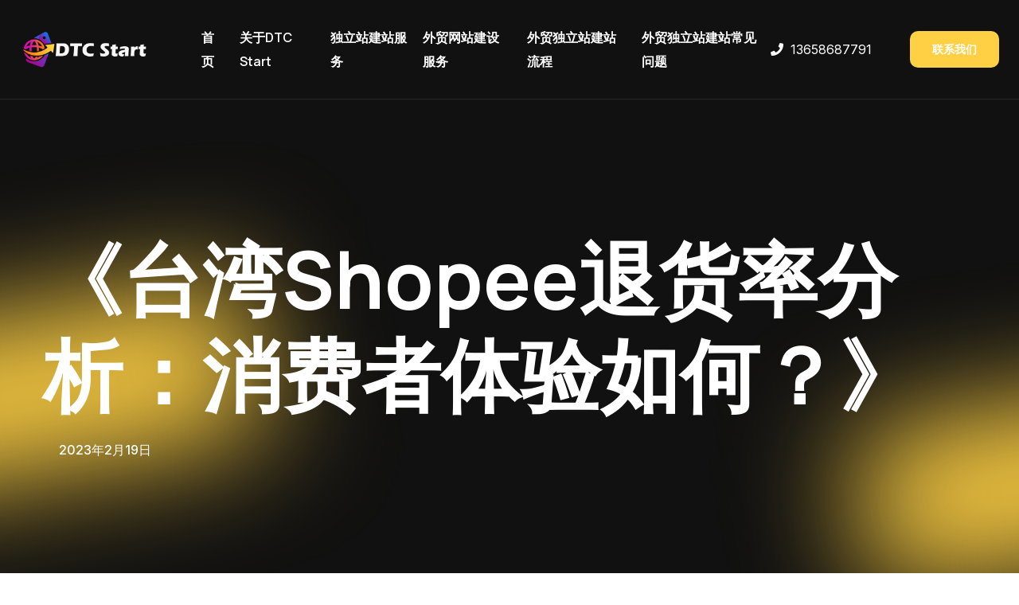

--- FILE ---
content_type: text/html; charset=UTF-8
request_url: https://www.dtc-start.com/12194/
body_size: 14561
content:
<!DOCTYPE html>
<html lang="zh-Hans">

<head>
	<meta charset="UTF-8">
	<meta name="viewport" content="width=device-width, initial-scale=1">
	<link rel="profile" href="https://gmpg.org/xfn/11">

	<meta name='robots' content='index, follow, max-image-preview:large, max-snippet:-1, max-video-preview:-1' />
	<style>img:is([sizes="auto" i], [sizes^="auto," i]) { contain-intrinsic-size: 3000px 1500px }</style>
	
	<!-- This site is optimized with the Yoast SEO plugin v24.1 - https://yoast.com/wordpress/plugins/seo/ -->
	<title>《台湾Shopee退货率分析：消费者体验如何？》 - DTC Start</title>
	<meta name="description" content="客服服务：台湾Shopee的客服服务一直得到消费者的认可，这也是消费者体验良好的重要原因之一。从以上分析可以看出，台湾Shopee的消费者体验一直得到消费者的认" />
	<link rel="canonical" href="https://www.dtc-start.com/12194/" />
	<script type="application/ld+json" class="yoast-schema-graph">{"@context":"https://schema.org","@graph":[{"@type":"Article","@id":"https://www.dtc-start.com/12194/#article","isPartOf":{"@id":"https://www.dtc-start.com/12194/"},"author":{"name":"dtc-start","@id":"https://www.dtc-start.com/#/schema/person/483ace7bbdf1b7bcf21279d843a03325"},"headline":"《台湾Shopee退货率分析：消费者体验如何？》","datePublished":"2023-02-19T03:46:00+00:00","dateModified":"2023-02-19T03:46:03+00:00","mainEntityOfPage":{"@id":"https://www.dtc-start.com/12194/"},"wordCount":16,"publisher":{"@id":"https://www.dtc-start.com/#organization"},"image":{"@id":"https://www.dtc-start.com/12194/#primaryimage"},"thumbnailUrl":"/wp-content/uploads/2023/02/《台湾Shopee退.jpg","articleSection":["shopee虾皮运营教程"],"inLanguage":"zh-Hans"},{"@type":"WebPage","@id":"https://www.dtc-start.com/12194/","url":"https://www.dtc-start.com/12194/","name":"《台湾Shopee退货率分析：消费者体验如何？》 - DTC Start","isPartOf":{"@id":"https://www.dtc-start.com/#website"},"primaryImageOfPage":{"@id":"https://www.dtc-start.com/12194/#primaryimage"},"image":{"@id":"https://www.dtc-start.com/12194/#primaryimage"},"thumbnailUrl":"/wp-content/uploads/2023/02/《台湾Shopee退.jpg","datePublished":"2023-02-19T03:46:00+00:00","dateModified":"2023-02-19T03:46:03+00:00","description":"客服服务：台湾Shopee的客服服务一直得到消费者的认可，这也是消费者体验良好的重要原因之一。从以上分析可以看出，台湾Shopee的消费者体验一直得到消费者的认","breadcrumb":{"@id":"https://www.dtc-start.com/12194/#breadcrumb"},"inLanguage":"zh-Hans","potentialAction":[{"@type":"ReadAction","target":["https://www.dtc-start.com/12194/"]}]},{"@type":"ImageObject","inLanguage":"zh-Hans","@id":"https://www.dtc-start.com/12194/#primaryimage","url":"/wp-content/uploads/2023/02/《台湾Shopee退.jpg","contentUrl":"/wp-content/uploads/2023/02/《台湾Shopee退.jpg","width":960,"height":540},{"@type":"BreadcrumbList","@id":"https://www.dtc-start.com/12194/#breadcrumb","itemListElement":[{"@type":"ListItem","position":1,"name":"首页","item":"https://www.dtc-start.com/"},{"@type":"ListItem","position":2,"name":"《台湾Shopee退货率分析：消费者体验如何？》"}]},{"@type":"WebSite","@id":"https://www.dtc-start.com/#website","url":"https://www.dtc-start.com/","name":"DTC Start","description":"DTC品牌出海数字化营销服务","publisher":{"@id":"https://www.dtc-start.com/#organization"},"inLanguage":"zh-Hans"},{"@type":"Organization","@id":"https://www.dtc-start.com/#organization","name":"DTC Start","url":"https://www.dtc-start.com/","logo":{"@type":"ImageObject","inLanguage":"zh-Hans","@id":"https://www.dtc-start.com/#/schema/logo/image/","url":"https://www.dtc-start.com/wp-content/uploads/2022/12/logo3.png","contentUrl":"https://www.dtc-start.com/wp-content/uploads/2022/12/logo3.png","width":536,"height":160,"caption":"DTC Start"},"image":{"@id":"https://www.dtc-start.com/#/schema/logo/image/"}},{"@type":"Person","@id":"https://www.dtc-start.com/#/schema/person/483ace7bbdf1b7bcf21279d843a03325","name":"dtc-start","sameAs":["http://www.dtc-start.com"]}]}</script>
	<!-- / Yoast SEO plugin. -->


<script>
window._wpemojiSettings = {"baseUrl":"https:\/\/s.w.org\/images\/core\/emoji\/15.0.3\/72x72\/","ext":".png","svgUrl":"https:\/\/s.w.org\/images\/core\/emoji\/15.0.3\/svg\/","svgExt":".svg","source":{"concatemoji":"https:\/\/www.dtc-start.com\/wp-includes\/js\/wp-emoji-release.min.js?ver=6.7.4"}};
/*! This file is auto-generated */
!function(i,n){var o,s,e;function c(e){try{var t={supportTests:e,timestamp:(new Date).valueOf()};sessionStorage.setItem(o,JSON.stringify(t))}catch(e){}}function p(e,t,n){e.clearRect(0,0,e.canvas.width,e.canvas.height),e.fillText(t,0,0);var t=new Uint32Array(e.getImageData(0,0,e.canvas.width,e.canvas.height).data),r=(e.clearRect(0,0,e.canvas.width,e.canvas.height),e.fillText(n,0,0),new Uint32Array(e.getImageData(0,0,e.canvas.width,e.canvas.height).data));return t.every(function(e,t){return e===r[t]})}function u(e,t,n){switch(t){case"flag":return n(e,"\ud83c\udff3\ufe0f\u200d\u26a7\ufe0f","\ud83c\udff3\ufe0f\u200b\u26a7\ufe0f")?!1:!n(e,"\ud83c\uddfa\ud83c\uddf3","\ud83c\uddfa\u200b\ud83c\uddf3")&&!n(e,"\ud83c\udff4\udb40\udc67\udb40\udc62\udb40\udc65\udb40\udc6e\udb40\udc67\udb40\udc7f","\ud83c\udff4\u200b\udb40\udc67\u200b\udb40\udc62\u200b\udb40\udc65\u200b\udb40\udc6e\u200b\udb40\udc67\u200b\udb40\udc7f");case"emoji":return!n(e,"\ud83d\udc26\u200d\u2b1b","\ud83d\udc26\u200b\u2b1b")}return!1}function f(e,t,n){var r="undefined"!=typeof WorkerGlobalScope&&self instanceof WorkerGlobalScope?new OffscreenCanvas(300,150):i.createElement("canvas"),a=r.getContext("2d",{willReadFrequently:!0}),o=(a.textBaseline="top",a.font="600 32px Arial",{});return e.forEach(function(e){o[e]=t(a,e,n)}),o}function t(e){var t=i.createElement("script");t.src=e,t.defer=!0,i.head.appendChild(t)}"undefined"!=typeof Promise&&(o="wpEmojiSettingsSupports",s=["flag","emoji"],n.supports={everything:!0,everythingExceptFlag:!0},e=new Promise(function(e){i.addEventListener("DOMContentLoaded",e,{once:!0})}),new Promise(function(t){var n=function(){try{var e=JSON.parse(sessionStorage.getItem(o));if("object"==typeof e&&"number"==typeof e.timestamp&&(new Date).valueOf()<e.timestamp+604800&&"object"==typeof e.supportTests)return e.supportTests}catch(e){}return null}();if(!n){if("undefined"!=typeof Worker&&"undefined"!=typeof OffscreenCanvas&&"undefined"!=typeof URL&&URL.createObjectURL&&"undefined"!=typeof Blob)try{var e="postMessage("+f.toString()+"("+[JSON.stringify(s),u.toString(),p.toString()].join(",")+"));",r=new Blob([e],{type:"text/javascript"}),a=new Worker(URL.createObjectURL(r),{name:"wpTestEmojiSupports"});return void(a.onmessage=function(e){c(n=e.data),a.terminate(),t(n)})}catch(e){}c(n=f(s,u,p))}t(n)}).then(function(e){for(var t in e)n.supports[t]=e[t],n.supports.everything=n.supports.everything&&n.supports[t],"flag"!==t&&(n.supports.everythingExceptFlag=n.supports.everythingExceptFlag&&n.supports[t]);n.supports.everythingExceptFlag=n.supports.everythingExceptFlag&&!n.supports.flag,n.DOMReady=!1,n.readyCallback=function(){n.DOMReady=!0}}).then(function(){return e}).then(function(){var e;n.supports.everything||(n.readyCallback(),(e=n.source||{}).concatemoji?t(e.concatemoji):e.wpemoji&&e.twemoji&&(t(e.twemoji),t(e.wpemoji)))}))}((window,document),window._wpemojiSettings);
</script>
<style id='wp-emoji-styles-inline-css'>

	img.wp-smiley, img.emoji {
		display: inline !important;
		border: none !important;
		box-shadow: none !important;
		height: 1em !important;
		width: 1em !important;
		margin: 0 0.07em !important;
		vertical-align: -0.1em !important;
		background: none !important;
		padding: 0 !important;
	}
</style>
<link rel='stylesheet' id='wp-block-library-css' href='https://www.dtc-start.com/wp-includes/css/dist/block-library/style.min.css?ver=6.7.4' media='all' />
<style id='wp-block-library-inline-css'>
.wp-block-quote.is-style-blue-quote { color: blue; }
</style>
<style id='wp-block-library-theme-inline-css'>
.wp-block-audio :where(figcaption){color:#555;font-size:13px;text-align:center}.is-dark-theme .wp-block-audio :where(figcaption){color:#ffffffa6}.wp-block-audio{margin:0 0 1em}.wp-block-code{border:1px solid #ccc;border-radius:4px;font-family:Menlo,Consolas,monaco,monospace;padding:.8em 1em}.wp-block-embed :where(figcaption){color:#555;font-size:13px;text-align:center}.is-dark-theme .wp-block-embed :where(figcaption){color:#ffffffa6}.wp-block-embed{margin:0 0 1em}.blocks-gallery-caption{color:#555;font-size:13px;text-align:center}.is-dark-theme .blocks-gallery-caption{color:#ffffffa6}:root :where(.wp-block-image figcaption){color:#555;font-size:13px;text-align:center}.is-dark-theme :root :where(.wp-block-image figcaption){color:#ffffffa6}.wp-block-image{margin:0 0 1em}.wp-block-pullquote{border-bottom:4px solid;border-top:4px solid;color:currentColor;margin-bottom:1.75em}.wp-block-pullquote cite,.wp-block-pullquote footer,.wp-block-pullquote__citation{color:currentColor;font-size:.8125em;font-style:normal;text-transform:uppercase}.wp-block-quote{border-left:.25em solid;margin:0 0 1.75em;padding-left:1em}.wp-block-quote cite,.wp-block-quote footer{color:currentColor;font-size:.8125em;font-style:normal;position:relative}.wp-block-quote:where(.has-text-align-right){border-left:none;border-right:.25em solid;padding-left:0;padding-right:1em}.wp-block-quote:where(.has-text-align-center){border:none;padding-left:0}.wp-block-quote.is-large,.wp-block-quote.is-style-large,.wp-block-quote:where(.is-style-plain){border:none}.wp-block-search .wp-block-search__label{font-weight:700}.wp-block-search__button{border:1px solid #ccc;padding:.375em .625em}:where(.wp-block-group.has-background){padding:1.25em 2.375em}.wp-block-separator.has-css-opacity{opacity:.4}.wp-block-separator{border:none;border-bottom:2px solid;margin-left:auto;margin-right:auto}.wp-block-separator.has-alpha-channel-opacity{opacity:1}.wp-block-separator:not(.is-style-wide):not(.is-style-dots){width:100px}.wp-block-separator.has-background:not(.is-style-dots){border-bottom:none;height:1px}.wp-block-separator.has-background:not(.is-style-wide):not(.is-style-dots){height:2px}.wp-block-table{margin:0 0 1em}.wp-block-table td,.wp-block-table th{word-break:normal}.wp-block-table :where(figcaption){color:#555;font-size:13px;text-align:center}.is-dark-theme .wp-block-table :where(figcaption){color:#ffffffa6}.wp-block-video :where(figcaption){color:#555;font-size:13px;text-align:center}.is-dark-theme .wp-block-video :where(figcaption){color:#ffffffa6}.wp-block-video{margin:0 0 1em}:root :where(.wp-block-template-part.has-background){margin-bottom:0;margin-top:0;padding:1.25em 2.375em}
</style>
<style id='classic-theme-styles-inline-css'>
/*! This file is auto-generated */
.wp-block-button__link{color:#fff;background-color:#32373c;border-radius:9999px;box-shadow:none;text-decoration:none;padding:calc(.667em + 2px) calc(1.333em + 2px);font-size:1.125em}.wp-block-file__button{background:#32373c;color:#fff;text-decoration:none}
</style>
<style id='global-styles-inline-css'>
:root{--wp--preset--aspect-ratio--square: 1;--wp--preset--aspect-ratio--4-3: 4/3;--wp--preset--aspect-ratio--3-4: 3/4;--wp--preset--aspect-ratio--3-2: 3/2;--wp--preset--aspect-ratio--2-3: 2/3;--wp--preset--aspect-ratio--16-9: 16/9;--wp--preset--aspect-ratio--9-16: 9/16;--wp--preset--color--black: #000000;--wp--preset--color--cyan-bluish-gray: #abb8c3;--wp--preset--color--white: #ffffff;--wp--preset--color--pale-pink: #f78da7;--wp--preset--color--vivid-red: #cf2e2e;--wp--preset--color--luminous-vivid-orange: #ff6900;--wp--preset--color--luminous-vivid-amber: #fcb900;--wp--preset--color--light-green-cyan: #7bdcb5;--wp--preset--color--vivid-green-cyan: #00d084;--wp--preset--color--pale-cyan-blue: #8ed1fc;--wp--preset--color--vivid-cyan-blue: #0693e3;--wp--preset--color--vivid-purple: #9b51e0;--wp--preset--gradient--vivid-cyan-blue-to-vivid-purple: linear-gradient(135deg,rgba(6,147,227,1) 0%,rgb(155,81,224) 100%);--wp--preset--gradient--light-green-cyan-to-vivid-green-cyan: linear-gradient(135deg,rgb(122,220,180) 0%,rgb(0,208,130) 100%);--wp--preset--gradient--luminous-vivid-amber-to-luminous-vivid-orange: linear-gradient(135deg,rgba(252,185,0,1) 0%,rgba(255,105,0,1) 100%);--wp--preset--gradient--luminous-vivid-orange-to-vivid-red: linear-gradient(135deg,rgba(255,105,0,1) 0%,rgb(207,46,46) 100%);--wp--preset--gradient--very-light-gray-to-cyan-bluish-gray: linear-gradient(135deg,rgb(238,238,238) 0%,rgb(169,184,195) 100%);--wp--preset--gradient--cool-to-warm-spectrum: linear-gradient(135deg,rgb(74,234,220) 0%,rgb(151,120,209) 20%,rgb(207,42,186) 40%,rgb(238,44,130) 60%,rgb(251,105,98) 80%,rgb(254,248,76) 100%);--wp--preset--gradient--blush-light-purple: linear-gradient(135deg,rgb(255,206,236) 0%,rgb(152,150,240) 100%);--wp--preset--gradient--blush-bordeaux: linear-gradient(135deg,rgb(254,205,165) 0%,rgb(254,45,45) 50%,rgb(107,0,62) 100%);--wp--preset--gradient--luminous-dusk: linear-gradient(135deg,rgb(255,203,112) 0%,rgb(199,81,192) 50%,rgb(65,88,208) 100%);--wp--preset--gradient--pale-ocean: linear-gradient(135deg,rgb(255,245,203) 0%,rgb(182,227,212) 50%,rgb(51,167,181) 100%);--wp--preset--gradient--electric-grass: linear-gradient(135deg,rgb(202,248,128) 0%,rgb(113,206,126) 100%);--wp--preset--gradient--midnight: linear-gradient(135deg,rgb(2,3,129) 0%,rgb(40,116,252) 100%);--wp--preset--font-size--small: 13px;--wp--preset--font-size--medium: 20px;--wp--preset--font-size--large: 36px;--wp--preset--font-size--x-large: 42px;--wp--preset--spacing--20: 0.44rem;--wp--preset--spacing--30: 0.67rem;--wp--preset--spacing--40: 1rem;--wp--preset--spacing--50: 1.5rem;--wp--preset--spacing--60: 2.25rem;--wp--preset--spacing--70: 3.38rem;--wp--preset--spacing--80: 5.06rem;--wp--preset--shadow--natural: 6px 6px 9px rgba(0, 0, 0, 0.2);--wp--preset--shadow--deep: 12px 12px 50px rgba(0, 0, 0, 0.4);--wp--preset--shadow--sharp: 6px 6px 0px rgba(0, 0, 0, 0.2);--wp--preset--shadow--outlined: 6px 6px 0px -3px rgba(255, 255, 255, 1), 6px 6px rgba(0, 0, 0, 1);--wp--preset--shadow--crisp: 6px 6px 0px rgba(0, 0, 0, 1);}:where(.is-layout-flex){gap: 0.5em;}:where(.is-layout-grid){gap: 0.5em;}body .is-layout-flex{display: flex;}.is-layout-flex{flex-wrap: wrap;align-items: center;}.is-layout-flex > :is(*, div){margin: 0;}body .is-layout-grid{display: grid;}.is-layout-grid > :is(*, div){margin: 0;}:where(.wp-block-columns.is-layout-flex){gap: 2em;}:where(.wp-block-columns.is-layout-grid){gap: 2em;}:where(.wp-block-post-template.is-layout-flex){gap: 1.25em;}:where(.wp-block-post-template.is-layout-grid){gap: 1.25em;}.has-black-color{color: var(--wp--preset--color--black) !important;}.has-cyan-bluish-gray-color{color: var(--wp--preset--color--cyan-bluish-gray) !important;}.has-white-color{color: var(--wp--preset--color--white) !important;}.has-pale-pink-color{color: var(--wp--preset--color--pale-pink) !important;}.has-vivid-red-color{color: var(--wp--preset--color--vivid-red) !important;}.has-luminous-vivid-orange-color{color: var(--wp--preset--color--luminous-vivid-orange) !important;}.has-luminous-vivid-amber-color{color: var(--wp--preset--color--luminous-vivid-amber) !important;}.has-light-green-cyan-color{color: var(--wp--preset--color--light-green-cyan) !important;}.has-vivid-green-cyan-color{color: var(--wp--preset--color--vivid-green-cyan) !important;}.has-pale-cyan-blue-color{color: var(--wp--preset--color--pale-cyan-blue) !important;}.has-vivid-cyan-blue-color{color: var(--wp--preset--color--vivid-cyan-blue) !important;}.has-vivid-purple-color{color: var(--wp--preset--color--vivid-purple) !important;}.has-black-background-color{background-color: var(--wp--preset--color--black) !important;}.has-cyan-bluish-gray-background-color{background-color: var(--wp--preset--color--cyan-bluish-gray) !important;}.has-white-background-color{background-color: var(--wp--preset--color--white) !important;}.has-pale-pink-background-color{background-color: var(--wp--preset--color--pale-pink) !important;}.has-vivid-red-background-color{background-color: var(--wp--preset--color--vivid-red) !important;}.has-luminous-vivid-orange-background-color{background-color: var(--wp--preset--color--luminous-vivid-orange) !important;}.has-luminous-vivid-amber-background-color{background-color: var(--wp--preset--color--luminous-vivid-amber) !important;}.has-light-green-cyan-background-color{background-color: var(--wp--preset--color--light-green-cyan) !important;}.has-vivid-green-cyan-background-color{background-color: var(--wp--preset--color--vivid-green-cyan) !important;}.has-pale-cyan-blue-background-color{background-color: var(--wp--preset--color--pale-cyan-blue) !important;}.has-vivid-cyan-blue-background-color{background-color: var(--wp--preset--color--vivid-cyan-blue) !important;}.has-vivid-purple-background-color{background-color: var(--wp--preset--color--vivid-purple) !important;}.has-black-border-color{border-color: var(--wp--preset--color--black) !important;}.has-cyan-bluish-gray-border-color{border-color: var(--wp--preset--color--cyan-bluish-gray) !important;}.has-white-border-color{border-color: var(--wp--preset--color--white) !important;}.has-pale-pink-border-color{border-color: var(--wp--preset--color--pale-pink) !important;}.has-vivid-red-border-color{border-color: var(--wp--preset--color--vivid-red) !important;}.has-luminous-vivid-orange-border-color{border-color: var(--wp--preset--color--luminous-vivid-orange) !important;}.has-luminous-vivid-amber-border-color{border-color: var(--wp--preset--color--luminous-vivid-amber) !important;}.has-light-green-cyan-border-color{border-color: var(--wp--preset--color--light-green-cyan) !important;}.has-vivid-green-cyan-border-color{border-color: var(--wp--preset--color--vivid-green-cyan) !important;}.has-pale-cyan-blue-border-color{border-color: var(--wp--preset--color--pale-cyan-blue) !important;}.has-vivid-cyan-blue-border-color{border-color: var(--wp--preset--color--vivid-cyan-blue) !important;}.has-vivid-purple-border-color{border-color: var(--wp--preset--color--vivid-purple) !important;}.has-vivid-cyan-blue-to-vivid-purple-gradient-background{background: var(--wp--preset--gradient--vivid-cyan-blue-to-vivid-purple) !important;}.has-light-green-cyan-to-vivid-green-cyan-gradient-background{background: var(--wp--preset--gradient--light-green-cyan-to-vivid-green-cyan) !important;}.has-luminous-vivid-amber-to-luminous-vivid-orange-gradient-background{background: var(--wp--preset--gradient--luminous-vivid-amber-to-luminous-vivid-orange) !important;}.has-luminous-vivid-orange-to-vivid-red-gradient-background{background: var(--wp--preset--gradient--luminous-vivid-orange-to-vivid-red) !important;}.has-very-light-gray-to-cyan-bluish-gray-gradient-background{background: var(--wp--preset--gradient--very-light-gray-to-cyan-bluish-gray) !important;}.has-cool-to-warm-spectrum-gradient-background{background: var(--wp--preset--gradient--cool-to-warm-spectrum) !important;}.has-blush-light-purple-gradient-background{background: var(--wp--preset--gradient--blush-light-purple) !important;}.has-blush-bordeaux-gradient-background{background: var(--wp--preset--gradient--blush-bordeaux) !important;}.has-luminous-dusk-gradient-background{background: var(--wp--preset--gradient--luminous-dusk) !important;}.has-pale-ocean-gradient-background{background: var(--wp--preset--gradient--pale-ocean) !important;}.has-electric-grass-gradient-background{background: var(--wp--preset--gradient--electric-grass) !important;}.has-midnight-gradient-background{background: var(--wp--preset--gradient--midnight) !important;}.has-small-font-size{font-size: var(--wp--preset--font-size--small) !important;}.has-medium-font-size{font-size: var(--wp--preset--font-size--medium) !important;}.has-large-font-size{font-size: var(--wp--preset--font-size--large) !important;}.has-x-large-font-size{font-size: var(--wp--preset--font-size--x-large) !important;}
:where(.wp-block-post-template.is-layout-flex){gap: 1.25em;}:where(.wp-block-post-template.is-layout-grid){gap: 1.25em;}
:where(.wp-block-columns.is-layout-flex){gap: 2em;}:where(.wp-block-columns.is-layout-grid){gap: 2em;}
:root :where(.wp-block-pullquote){font-size: 1.5em;line-height: 1.6;}
</style>
<link rel='stylesheet' id='magnific-popup-css' href='/wp-content/plugins/ridda-toolkit/assets/vendor/magnific-popup/style.min.css?ver=1.1.0' media='all' />
<link rel='stylesheet' id='aos-css' href='/wp-content/plugins/ridda-toolkit/assets/vendor/aos/aos.css?ver=1.1.0' media='all' />
<link rel='stylesheet' id='slick-css' href='/wp-content/plugins/ridda-toolkit/assets/vendor/slick/slick.min.css?ver=1.8.1' media='all' />
<link rel='stylesheet' id='nice-select-css' href='/wp-content/plugins/ridda-toolkit/assets/vendor/nice-select/nice-select.min.css?ver=1.1.0' media='all' />
<link rel='stylesheet' id='ridda-flat-icons-css' href='/wp-content/plugins/ridda-toolkit/assets/vendor/flaticon/flaticon.min.css?ver=1.8.1' media='all' />
<link rel='stylesheet' id='ridda-fonts-css' href='https://fonts.googleapis.com/css?family=Inter%3A100%2C100i%2C200%2C200i%2C300i%2C300%2C400i%2C400%2C500i%2C500%2C600i%2C600%2C700i%2C700%2C800i%2C800%7CManrope%3A200%2C200i%2C300i%2C300%2C400i%2C400%2C500i%2C500%2C600%2C600i%2C700%2C700i%2C800%2C800i%2C900%2C900i&#038;subset=latin' media='all' />
<link rel='stylesheet' id='bootstrap-css' href='/wp-content/themes/avada/assets/vendor/bootstrap/bootstrap.min.css?ver=1.1.0' media='all' />
<link rel='stylesheet' id='fontawesome-css' href='/wp-content/themes/avada/assets/vendor/fontawesome/all.min.css?ver=5.14' media='all' />
<link rel='stylesheet' id='ridda-theme-css' href='/wp-content/themes/avada/assets/css/style.css?ver=1.0.4' media='all' />
<link rel='stylesheet' id='ridda-style-css' href='/wp-content/themes/avada/style.css?ver=1.0.4' media='all' />
<style id='ridda-style-inline-css'>

        :root {
            --ridda-boxed-width: 1530px; --ridda-primary-color:#FFD043; --ridda-secondary-color:#28F67A; --ridda-body-color:#696969; --ridda-heading-color:#111111; --ridda-border-color:#031beb1a; --ridda-light-neutral:#F7F8FE; --ridda-primary-font:Inter, sans-serif; --ridda-secondary-font:Work Sans, sans-serif
        }
        
</style>
<script src="https://www.dtc-start.com/wp-includes/js/jquery/jquery.min.js?ver=3.7.1" id="jquery-core-js"></script>
<script src="https://www.dtc-start.com/wp-includes/js/jquery/jquery-migrate.min.js?ver=3.4.1" id="jquery-migrate-js"></script>
<meta name="generator" content="Elementor 3.26.3; features: additional_custom_breakpoints, e_element_cache; settings: css_print_method-external, google_font-enabled, font_display-swap">
			<style>
				.e-con.e-parent:nth-of-type(n+4):not(.e-lazyloaded):not(.e-no-lazyload),
				.e-con.e-parent:nth-of-type(n+4):not(.e-lazyloaded):not(.e-no-lazyload) * {
					background-image: none !important;
				}
				@media screen and (max-height: 1024px) {
					.e-con.e-parent:nth-of-type(n+3):not(.e-lazyloaded):not(.e-no-lazyload),
					.e-con.e-parent:nth-of-type(n+3):not(.e-lazyloaded):not(.e-no-lazyload) * {
						background-image: none !important;
					}
				}
				@media screen and (max-height: 640px) {
					.e-con.e-parent:nth-of-type(n+2):not(.e-lazyloaded):not(.e-no-lazyload),
					.e-con.e-parent:nth-of-type(n+2):not(.e-lazyloaded):not(.e-no-lazyload) * {
						background-image: none !important;
					}
				}
			</style>
			<link rel="icon" href="/wp-content/uploads/2022/12/favicon-150x150.png" sizes="32x32" />
<link rel="icon" href="/wp-content/uploads/2022/12/favicon-300x300.png" sizes="192x192" />
<link rel="apple-touch-icon" href="/wp-content/uploads/2022/12/favicon-300x300.png" />
<meta name="msapplication-TileImage" content="/wp-content/uploads/2022/12/favicon-300x300.png" />
		<style id="wp-custom-css">
			.pt-130, .py-130 {
    padding-top: 70px;
}
.pb-130, .py-130 {
    padding-bottom: 80px;
}
.home-three .footer-bottom .copyright-text a {
    color: #a0a0a0;
}
    .ps-xl-5 {
        padding-left: 1rem !important;
    }
.widget:not(:last-child) {
    margin-bottom: 20px;
}		</style>
		</head>

<body class="post-template-default single single-post postid-12194 single-format-standard wp-embed-responsive ridda-site-border-none elementor-default elementor-kit-14318">
		<div id="ridda-page" class="ridda-body-content">
		                <header class="ridda-site-header">
					<style>.elementor-14431 .elementor-element.elementor-element-43d8b32{--display:flex;--flex-direction:column;--container-widget-width:100%;--container-widget-height:initial;--container-widget-flex-grow:0;--container-widget-align-self:initial;--flex-wrap-mobile:wrap;}.elementor-14431 .elementor-element.elementor-element-43d8b32:not(.elementor-motion-effects-element-type-background), .elementor-14431 .elementor-element.elementor-element-43d8b32 > .elementor-motion-effects-container > .elementor-motion-effects-layer{background-color:#000000;}.elementor-14431 .elementor-element.elementor-element-b2b3a4c > .elementor-widget-container{margin:0px 0px 0px 0px;padding:0px 0px 0px 0px;}</style>		<div data-elementor-type="wp-post" data-elementor-id="14431" class="elementor elementor-14431" data-elementor-post-type="ridda_template">
				<div class="elementor-element elementor-element-43d8b32 e-con-full e-flex e-con e-parent" data-id="43d8b32" data-element_type="container" data-settings="{&quot;background_background&quot;:&quot;classic&quot;}">
				<div class="elementor-element elementor-element-b2b3a4c elementor-widget elementor-widget-ridda-header" data-id="b2b3a4c" data-element_type="widget" data-widget_type="ridda-header.default">
				<div class="elementor-widget-container">
					    <!-- main header -->
    <div class="main-header header-one white-menu menu-absolute">
        <!--Header-Upper-->
        <div class="header-upper bordered-bottom bgc-black">
            <div class="container-fluid clearfix">

                <div class="header-inner rel d-flex align-items-center">
                    <div class="logo-outer">
                        <div class="logo">
                            <a href="https://www.dtc-start.com/">
                                <img src="https://www.dtc-start.com/wp-content/uploads/2022/12/logo2-1.png" width="170" height="45" alt="DTC Start" title="DTC Start">
                            </a>
                        </div>
                    </div>

                    <div class="nav-outer me-lg-auto ps-lg-5 ms-xxl-4 clearfix">
                        <!-- Main Menu -->
                        <nav class="main-menu navbar-expand-lg">
                            <div class="navbar-header rpy-10">
                                <div class="mobile-logo">
                                    <a href="https://www.dtc-start.com/">
                                        <img src="https://www.dtc-start.com/wp-content/uploads/2022/12/logo2-1.png" width="170" height="45" alt="DTC Start" title="DTC Start">
                                    </a>
                                </div>

                                <!-- Toggle Button -->
                                <button type="button" class="navbar-toggle" data-bs-toggle="collapse" data-bs-target=".navbar-collapse">
                                    <span class="icon-bar"></span>
                                    <span class="icon-bar"></span>
                                    <span class="icon-bar"></span>
                                </button>
                            </div>

                            <div class="navbar-collapse collapse clearfix"><ul id="menu-123" class="navigation clearfix"><li id="menu-item-114" class="menu-item menu-item-type-custom menu-item-object-custom menu-item-home menu-item-114"><a href="https://www.dtc-start.com" class="menu-item-link">首页</a></li>
<li id="menu-item-14727" class="menu-item menu-item-type-custom menu-item-object-custom menu-item-14727"><a href="/#about" class="menu-item-link">关于DTC Start</a></li>
<li id="menu-item-14714" class="menu-item menu-item-type-custom menu-item-object-custom menu-item-14714"><a href="/#fuwu" class="menu-item-link">独立站建站服务</a></li>
<li id="menu-item-14715" class="menu-item menu-item-type-custom menu-item-object-custom menu-item-14715"><a href="/#fuwu" class="menu-item-link">外贸网站建设服务</a></li>
<li id="menu-item-14726" class="menu-item menu-item-type-custom menu-item-object-custom menu-item-14726"><a href="/#liucheng" class="menu-item-link">外贸独立站建站流程</a></li>
<li id="menu-item-14719" class="menu-item menu-item-type-custom menu-item-object-custom menu-item-14719"><a href="/#faq" class="menu-item-link">外贸独立站建站常见问题</a></li>
</ul></div>
                        </nav>
                        <!-- Main Menu End-->
                    </div>

                    <!-- Menu Button -->
                    <div class="menu-btns d-lg-flex align-items-center">

                        <div class="header-number me-5 d-none d-xl-block">
                            <i aria-hidden="true" class="fas fa-phone me-1"></i>                            <a href="tel:13658687791">13658687791</a>
                        </div>
                                                    <a href="https://work.weixin.qq.com/kfid/kfc1ad9a90e7da44987"  target="_blank" rel="nofollow noopener"  class="theme-btn btn-small color-white" data-hover="联系我们">
                                <span>联系我们</span>
                            </a>
                                            </div>
                </div>
            </div>
        </div>
        <!--End Header Upper-->
    </div>

				</div>
				</div>
				</div>
				</div>
		                </header>
						<main id="ridda-content" class="ridda-content-area">
			
<!-- Page Banner Start -->
<section class="page-banner-area bgc-black text-white rel z-1 overflow-hidden">
	<div class="container bordered-x py-200 rpt-100 rpb-120">
		<div class="banner-inner px-xl-4 pt-90">
			<h1 class="page-title mb-20" data-aos="fade-up" data-aos-duration="1500" data-aos-offset="50">《台湾Shopee退货率分析：消费者体验如何？》</h1>
			<nav aria-label="breadcrumb">
						<ul class="blog-meta">
			
					<li>
				<div>
					2023年2月19日				</div>
			</li>
				</ul>
				</nav>
		</div>
	</div>
			<div class="page-banner-shapes">
						
					</div>
</section>
<!-- Page Banner End --><!-- Blog Details Area start -->
<section class="blog-details-page rel z-1">
	<div class="container bordered-x px-sm-0 py-130 rpy-100">
		<div class="row">
			<div class="col-lg-8">
				
<article id="post-12194" class="entry-post-details clearfix post-12194 post type-post status-publish format-standard has-post-thumbnail hentry category-shopee">
	<div class="blog-details-content mb-60">

				<div class="entry-content clearfix">
			<h3>台湾Shopee退货率分析：消费者体验如何？</h3>
<p>台湾Shopee是台湾最大的电子商务平台，它的退货率一直是台湾电子商务行业的一个重要指标。本文将对台湾Shopee的退货率进行分析，以了解消费者的体验如何。</p>
<p><b>台湾Shopee的退货率</b></p>
<p>根据台湾Shopee的数据，2018年台湾Shopee的退货率为2.5%，2019年为2.3%，2020年为2.1%。从这些数据可以看出，台湾Shopee的退货率一直在下降，这表明消费者对台湾Shopee的体验越来越好。</p>
<p><b>台湾Shopee的消费者体验</b></p>
<p>台湾Shopee的消费者体验主要受以下因素影响：</p>
<ul>
<li>商品质量：台湾Shopee的商品质量一直得到消费者的认可，这是消费者体验良好的重要原因之一。</li>
<li>物流服务：台湾Shopee的物流服务一直得到消费者的认可，这也是消费者体验良好的重要原因之一。</li>
<li>客服服务：台湾Shopee的客服服务一直得到消费者的认可，这也是消费者体验良好的重要原因之一。</li>
</ul>
<p>从以上分析可以看出，台湾Shopee的消费者体验一直得到消费者的认可，这也是台湾Shopee退货率一直在下降的原因之一。</p>
		</div>
		<hr class="mt-70">
	</div>
	
			<div class="next-prev-blog  pb-30">
								<div class="item" data-aos="fade-left" data-aos-duration="1500" data-aos-offset="50">
													<div class="image">
								<img width="90" height="60" src="/wp-content/uploads/2023/02/台湾站Shopee收.jpg" class="attachment-ridda_90x90 size-ridda_90x90 wp-post-image" alt="" decoding="async" srcset="/wp-content/uploads/2023/02/台湾站Shopee收.jpg 960w, /wp-content/uploads/2023/02/台湾站Shopee收-300x200.jpg 300w" sizes="(max-width: 90px) 100vw, 90px" />							</div>
												<div class="content">
							<span class="date"><i class="far fa-calendar-alt"></i>2023年2月19日</span>
							<h6><a href="https://www.dtc-start.com/12192/">台湾站Shope...</a></h6>
						</div>
					</div>
								<div class="item" data-aos="fade-right" data-aos-duration="1500" data-aos-offset="50">
													<div class="image">
								<img width="90" height="73" src="/wp-content/uploads/2023/02/购物小窍门：如何在S.jpg" class="attachment-ridda_90x90 size-ridda_90x90 wp-post-image" alt="" decoding="async" srcset="/wp-content/uploads/2023/02/购物小窍门：如何在S.jpg 888w, /wp-content/uploads/2023/02/购物小窍门：如何在S-300x243.jpg 300w" sizes="(max-width: 90px) 100vw, 90px" />							</div>
												<div class="content">
							<span class="date"><i class="far fa-calendar-alt"></i>2023年2月19日</span>
							<h6><a href="https://www.dtc-start.com/12196/">购物小窍门：如何...</a></h6>
						</div>
					</div>
					</div>
	
</article>			</div>
			<div class="col-lg-4 col-md-8 col-sm-10  rmt-65 ps-xl-5">
  <div class="blog-sidebar">
    <div class="sidebar-area">
      <div class="primary-sidebar widget-area">
        <div id="bcn_widget-2" class="widget widget_breadcrumb_navxt"><h4 class="widget-title">当前位置</h4><div class="breadcrumbs" vocab="https://schema.org/" typeof="BreadcrumbList"><!-- Breadcrumb NavXT 7.3.1 -->
<span property="itemListElement" typeof="ListItem"><a property="item" typeof="WebPage" title="Go to DTC Start." href="https://www.dtc-start.com" class="home" ><span property="name">DTC Start</span></a><meta property="position" content="1"></span> &gt; <span property="itemListElement" typeof="ListItem"><a property="item" typeof="WebPage" title="Go to the shopee虾皮运营教程 分类目录 archives." href="https://www.dtc-start.com/shopee/" class="taxonomy category" ><span property="name">shopee虾皮运营教程</span></a><meta property="position" content="2"></span> &gt; <span property="itemListElement" typeof="ListItem"><span property="name" class="post post-post current-item">《台湾Shopee退货率分析：消费者体验如何？》</span><meta property="url" content="https://www.dtc-start.com/12194/"><meta property="position" content="3"></span></div></div><div id="ridda_recent_posts_widget-2" class="widget ridda-wp-recent-posts widget-news"><h4 class="widget-title">最新文章</h4><ul><li><div class="content"><span class="date"><i class="far fa-calendar-alt"></i>2023年3月17日</span><h6><a href="https://www.dtc-start.com/14287/" class="post-title">中国跨境电商出口：发展现状与未来趋势</a></h6></div></li><li><div class="image"><img width="90" height="59" src="/wp-content/uploads/2023/03/wpac-thumb-14282.jpg" class="attachment-ridda_blog_90X90 size-ridda_blog_90X90 wp-post-image" alt="" decoding="async" srcset="/wp-content/uploads/2023/03/wpac-thumb-14282.jpg 760w, /wp-content/uploads/2023/03/wpac-thumb-14282-300x197.jpg 300w" sizes="(max-width: 90px) 100vw, 90px" /></div><div class="content"><span class="date"><i class="far fa-calendar-alt"></i>2023年3月8日</span><h6><a href="https://www.dtc-start.com/14282/" class="post-title">跨境电商：现在是时候开始做了吗？</a></h6></div></li><li><div class="image"><img width="90" height="59" src="/wp-content/uploads/2023/03/wpac-thumb-14279.jpg" class="attachment-ridda_blog_90X90 size-ridda_blog_90X90 wp-post-image" alt="" decoding="async" srcset="/wp-content/uploads/2023/03/wpac-thumb-14279.jpg 760w, /wp-content/uploads/2023/03/wpac-thumb-14279-300x197.jpg 300w" sizes="(max-width: 90px) 100vw, 90px" /></div><div class="content"><span class="date"><i class="far fa-calendar-alt"></i>2023年3月8日</span><h6><a href="https://www.dtc-start.com/14279/" class="post-title">跨境电商独立站建站：技术指南</a></h6></div></li><li><div class="image"><img width="90" height="59" src="/wp-content/uploads/2023/03/wpac-thumb-14276.jpg" class="attachment-ridda_blog_90X90 size-ridda_blog_90X90 wp-post-image" alt="" decoding="async" srcset="/wp-content/uploads/2023/03/wpac-thumb-14276.jpg 760w, /wp-content/uploads/2023/03/wpac-thumb-14276-300x197.jpg 300w" sizes="(max-width: 90px) 100vw, 90px" /></div><div class="content"><span class="date"><i class="far fa-calendar-alt"></i>2023年3月8日</span><h6><a href="https://www.dtc-start.com/14276/" class="post-title">第三方跨境电商平台：开启跨境电商新时代</a></h6></div></li><li><div class="image"><img width="90" height="59" src="/wp-content/uploads/2023/03/wpac-thumb-14273.jpg" class="attachment-ridda_blog_90X90 size-ridda_blog_90X90 wp-post-image" alt="" decoding="async" srcset="/wp-content/uploads/2023/03/wpac-thumb-14273.jpg 760w, /wp-content/uploads/2023/03/wpac-thumb-14273-300x197.jpg 300w" sizes="(max-width: 90px) 100vw, 90px" /></div><div class="content"><span class="date"><i class="far fa-calendar-alt"></i>2023年3月8日</span><h6><a href="https://www.dtc-start.com/14273/" class="post-title">跨境电商的正面影响：探索跨境电商的优势</a></h6></div></li></ul></div>      </div>
    </div>
  </div>
</div>		</div>
	</div>
</section>
<!-- Blog Details Area end -->
</main>
                <footer class="ridda-site-footer">
					<style>.elementor-14433 .elementor-element.elementor-element-49338d2{--display:flex;--min-height:238px;--flex-direction:column;--container-widget-width:calc( ( 1 - var( --container-widget-flex-grow ) ) * 100% );--container-widget-height:initial;--container-widget-flex-grow:0;--container-widget-align-self:initial;--flex-wrap-mobile:wrap;--justify-content:center;--align-items:center;--gap:20px 20px;--row-gap:20px;--column-gap:20px;--padding-top:40px;--padding-bottom:20px;--padding-left:0px;--padding-right:0px;}.elementor-14433 .elementor-element.elementor-element-49338d2:not(.elementor-motion-effects-element-type-background), .elementor-14433 .elementor-element.elementor-element-49338d2 > .elementor-motion-effects-container > .elementor-motion-effects-layer{background-color:#000000;}.elementor-14433 .elementor-element.elementor-element-be37915{text-align:center;}.elementor-14433 .elementor-element.elementor-element-be37915 img{max-width:33%;}.elementor-14433 .elementor-element.elementor-element-09168f4{text-align:center;}.elementor-14433 .elementor-element.elementor-element-09168f4 .elementor-heading-title{font-size:40px;color:#FFFFFF;}.elementor-14433 .elementor-element.elementor-element-54c93a2.elementor-position-right .elementor-image-box-img{margin-left:15px;}.elementor-14433 .elementor-element.elementor-element-54c93a2.elementor-position-left .elementor-image-box-img{margin-right:15px;}.elementor-14433 .elementor-element.elementor-element-54c93a2.elementor-position-top .elementor-image-box-img{margin-bottom:15px;}.elementor-14433 .elementor-element.elementor-element-54c93a2 .elementor-image-box-title{margin-bottom:0px;color:#FFFFFF;font-size:25px;}.elementor-14433 .elementor-element.elementor-element-54c93a2 .elementor-image-box-wrapper .elementor-image-box-img{width:35%;}.elementor-14433 .elementor-element.elementor-element-54c93a2 .elementor-image-box-img img{transition-duration:0.3s;}.elementor-14433 .elementor-element.elementor-element-83bdcb7{--display:flex;--flex-direction:column;--container-widget-width:100%;--container-widget-height:initial;--container-widget-flex-grow:0;--container-widget-align-self:initial;--flex-wrap-mobile:wrap;}.elementor-14433 .elementor-element.elementor-element-67d9f74 .copyright-text,.elementor-14433 .elementor-element.elementor-element-67d9f74 .main-footer.style-two .footer-bottom .copyright-text p{font-size:14px;}@media(max-width:767px){.elementor-14433 .elementor-element.elementor-element-49338d2{--min-height:409px;--padding-top:10px;--padding-bottom:10px;--padding-left:10px;--padding-right:10px;}.elementor-14433 .elementor-element.elementor-element-09168f4 .elementor-heading-title{font-size:35px;line-height:1.2em;}.elementor-14433 .elementor-element.elementor-element-54c93a2 .elementor-image-box-img{margin-bottom:15px;}}</style>		<div data-elementor-type="wp-post" data-elementor-id="14433" class="elementor elementor-14433" data-elementor-post-type="ridda_template">
				<div class="elementor-element elementor-element-49338d2 e-flex e-con-boxed e-con e-parent" data-id="49338d2" data-element_type="container" data-settings="{&quot;background_background&quot;:&quot;classic&quot;}">
					<div class="e-con-inner">
				<div class="elementor-element elementor-element-be37915 elementor-widget elementor-widget-image" data-id="be37915" data-element_type="widget" data-widget_type="image.default">
				<div class="elementor-widget-container">
															<img width="536" height="160" src="/wp-content/uploads/2022/12/logo2-1.png" class="attachment-full size-full wp-image-86" alt="DTC" srcset="/wp-content/uploads/2022/12/logo2-1.png 536w, /wp-content/uploads/2022/12/logo2-1-300x90.png 300w" sizes="(max-width: 536px) 100vw, 536px" />															</div>
				</div>
				<div class="elementor-element elementor-element-09168f4 elementor-widget elementor-widget-heading" data-id="09168f4" data-element_type="widget" data-widget_type="heading.default">
				<div class="elementor-widget-container">
					<h2 class="elementor-heading-title elementor-size-default">立刻行动，搭建一流的独立站！</h2>				</div>
				</div>
				<div class="elementor-element elementor-element-54c93a2 elementor-position-top elementor-widget elementor-widget-image-box" data-id="54c93a2" data-element_type="widget" data-widget_type="image-box.default">
				<div class="elementor-widget-container">
					<div class="elementor-image-box-wrapper"><figure class="elementor-image-box-img"><img width="200" height="200" src="/wp-content/uploads/2024/10/weixin.jpg" class="attachment-full size-full wp-image-14445" alt="二维码" /></figure><div class="elementor-image-box-content"><h3 class="elementor-image-box-title">13658687791(微信同号)</h3><p class="elementor-image-box-description">有任何问题，欢迎与我们联系</p></div></div>				</div>
				</div>
					</div>
				</div>
		<div class="elementor-element elementor-element-83bdcb7 e-con-full  bgc-black text-white home-three e-flex e-con e-parent" data-id="83bdcb7" data-element_type="container">
				<div class="elementor-element elementor-element-67d9f74 elementor-widget elementor-widget-ridda-copyright" data-id="67d9f74" data-element_type="widget" data-widget_type="ridda-copyright.default">
				<div class="elementor-widget-container">
					    <div class="footer-bottom">
        <div class="container bordered-x bordered-top pt-25 pb-10">
            <div class="row">
                <div class="col-lg-5">
                    <div class="copyright-text text-center text-lg-start">
                        <p class="copyright-text">Copyright © DTC start All rights reserved. <a href="https://beian.miit.gov.cn/">鲁ICP备20012256号-8</a></p>
                    </div>
                </div>
                                    <div class="col-lg-7 text-center text-lg-end">
                        <ul class="footer-bottom-nav">
                                                            <li><a class="nav-text" href="/" >独立站搭建</a></li>
                                                            <li><a class="nav-text" href="/" >外贸独立站建设</a></li>
                                                    </ul>
                    </div>
                            </div>
            <!-- Scroll Top Button -->
                    </div>
    </div>
				</div>
				</div>
				</div>
				</div>
		                </footer>
				</div>

			<script type='text/javascript'>
				const lazyloadRunObserver = () => {
					const lazyloadBackgrounds = document.querySelectorAll( `.e-con.e-parent:not(.e-lazyloaded)` );
					const lazyloadBackgroundObserver = new IntersectionObserver( ( entries ) => {
						entries.forEach( ( entry ) => {
							if ( entry.isIntersecting ) {
								let lazyloadBackground = entry.target;
								if( lazyloadBackground ) {
									lazyloadBackground.classList.add( 'e-lazyloaded' );
								}
								lazyloadBackgroundObserver.unobserve( entry.target );
							}
						});
					}, { rootMargin: '200px 0px 200px 0px' } );
					lazyloadBackgrounds.forEach( ( lazyloadBackground ) => {
						lazyloadBackgroundObserver.observe( lazyloadBackground );
					} );
				};
				const events = [
					'DOMContentLoaded',
					'elementor/lazyload/observe',
				];
				events.forEach( ( event ) => {
					document.addEventListener( event, lazyloadRunObserver );
				} );
			</script>
			<link rel='stylesheet' id='elementor-frontend-css' href='/wp-content/uploads/elementor/css/custom-frontend.min.css?ver=1761920710' media='all' />
<link rel='stylesheet' id='elementor-post-14431-css' href='/wp-content/uploads/elementor/css/post-14431.css?ver=1761920711' media='all' />
<link rel='stylesheet' id='elementor-post-14433-css' href='/wp-content/uploads/elementor/css/post-14433.css?ver=1761920711' media='all' />
<link rel='stylesheet' id='widget-image-css' href='/wp-content/plugins/elementor/assets/css/widget-image.min.css?ver=3.26.3' media='all' />
<link rel='stylesheet' id='widget-heading-css' href='/wp-content/plugins/elementor/assets/css/widget-heading.min.css?ver=3.26.3' media='all' />
<link rel='stylesheet' id='widget-image-box-css' href='/wp-content/uploads/elementor/css/custom-widget-image-box.min.css?ver=1761920710' media='all' />
<link rel='stylesheet' id='elementor-icons-css' href='/wp-content/plugins/elementor/assets/lib/eicons/css/elementor-icons.min.css?ver=5.34.0' media='all' />
<link rel='stylesheet' id='elementor-post-14318-css' href='/wp-content/uploads/elementor/css/post-14318.css?ver=1761920711' media='all' />
<script src="/wp-content/plugins/ridda-toolkit/assets/vendor/magnific-popup/scripts.min.js?ver=1.1.0" id="magnific-popup-js"></script>
<script src="/wp-content/plugins/ridda-toolkit/assets/vendor/appear/appear.min.js?ver=1.8.1" id="appear-js"></script>
<script src="/wp-content/plugins/ridda-toolkit/assets/vendor/nice-select/jquery.nice-select.min.js?ver=1.1.0" id="nice-select-js"></script>
<script src="/wp-content/plugins/ridda-toolkit/assets/vendor/aos/aos.js?ver=1.1.0" id="aos-js"></script>
<script src="/wp-content/plugins/ridda-toolkit/assets/vendor/slick/slick.min.js?ver=1.8.1" id="slick-js"></script>
<script src="/wp-content/plugins/ridda-toolkit/assets/vendor/circle-progress/circle-progress.min.js?ver=1.8.1" id="circle-progress-js"></script>
<script id="ridda-addon-js-extra">
var RiddaObject = {"ajax_url":"https:\/\/www.dtc-start.com\/wp-admin\/admin-ajax.php","error_text":"An error occurred. Please try again."};
</script>
<script src="/wp-content/plugins/ridda-toolkit/assets/js/ridda-addon.js?ver=1.0.4" id="ridda-addon-js"></script>
<script src="/wp-content/themes/avada/assets/vendor/bootstrap/bootstrap.min.js?ver=1.1.0" id="bootstrap-js"></script>
<script src="/wp-content/themes/avada/assets/js/theme.js?ver=1.0.4" id="ridda-theme-js"></script>
<script src="/wp-content/plugins/mystickysidebar/js/detectmobilebrowser.js?ver=1.2.3" id="detectmobilebrowser-js"></script>
<script id="mystickysidebar-js-extra">
var mystickyside_name = {"mystickyside_string":".ps-xl-5","mystickyside_content_string":"","mystickyside_margin_top_string":"90","mystickyside_margin_bot_string":"0","mystickyside_update_sidebar_height_string":"false","mystickyside_min_width_string":"795","device_desktop":"1","device_mobile":"1"};
</script>
<script src="/wp-content/plugins/mystickysidebar/js/theia-sticky-sidebar.js?ver=1.2.3" id="mystickysidebar-js"></script>
<script src="/wp-content/plugins/elementor-pro/assets/js/webpack-pro.runtime.min.js?ver=3.26.2" id="elementor-pro-webpack-runtime-js"></script>
<script src="/wp-content/plugins/elementor/assets/js/webpack.runtime.min.js?ver=3.26.3" id="elementor-webpack-runtime-js"></script>
<script src="/wp-content/plugins/elementor/assets/js/frontend-modules.min.js?ver=3.26.3" id="elementor-frontend-modules-js"></script>
<script src="https://www.dtc-start.com/wp-includes/js/dist/hooks.min.js?ver=4d63a3d491d11ffd8ac6" id="wp-hooks-js"></script>
<script src="https://www.dtc-start.com/wp-includes/js/dist/i18n.min.js?ver=5e580eb46a90c2b997e6" id="wp-i18n-js"></script>
<script id="wp-i18n-js-after">
wp.i18n.setLocaleData( { 'text direction\u0004ltr': [ 'ltr' ] } );
</script>
<script id="elementor-pro-frontend-js-before">
var ElementorProFrontendConfig = {"ajaxurl":"https:\/\/www.dtc-start.com\/wp-admin\/admin-ajax.php","nonce":"3628a4a79b","urls":{"assets":"\/wp-content\/plugins\/elementor-pro\/assets\/","rest":"https:\/\/www.dtc-start.com\/wp-json\/"},"settings":{"lazy_load_background_images":true},"popup":{"hasPopUps":false},"shareButtonsNetworks":{"facebook":{"title":"Facebook","has_counter":true},"twitter":{"title":"Twitter"},"linkedin":{"title":"LinkedIn","has_counter":true},"pinterest":{"title":"Pinterest","has_counter":true},"reddit":{"title":"Reddit","has_counter":true},"vk":{"title":"VK","has_counter":true},"odnoklassniki":{"title":"OK","has_counter":true},"tumblr":{"title":"Tumblr"},"digg":{"title":"Digg"},"skype":{"title":"Skype"},"stumbleupon":{"title":"StumbleUpon","has_counter":true},"mix":{"title":"Mix"},"telegram":{"title":"Telegram"},"pocket":{"title":"Pocket","has_counter":true},"xing":{"title":"XING","has_counter":true},"whatsapp":{"title":"WhatsApp"},"email":{"title":"Email"},"print":{"title":"Print"},"x-twitter":{"title":"X"},"threads":{"title":"Threads"}},"facebook_sdk":{"lang":"zh_CN","app_id":""},"lottie":{"defaultAnimationUrl":"\/wp-content\/plugins\/elementor-pro\/modules\/lottie\/assets\/animations\/default.json"}};
</script>
<script src="/wp-content/plugins/elementor-pro/assets/js/frontend.min.js?ver=3.26.2" id="elementor-pro-frontend-js"></script>
<script src="https://www.dtc-start.com/wp-includes/js/jquery/ui/core.min.js?ver=1.13.3" id="jquery-ui-core-js"></script>
<script id="elementor-frontend-js-before">
var elementorFrontendConfig = {"environmentMode":{"edit":false,"wpPreview":false,"isScriptDebug":false},"i18n":{"shareOnFacebook":"Share on Facebook","shareOnTwitter":"Share on Twitter","pinIt":"Pin it","download":"Download","downloadImage":"Download image","fullscreen":"Fullscreen","zoom":"Zoom","share":"Share","playVideo":"Play Video","previous":"Previous","next":"Next","close":"Close","a11yCarouselPrevSlideMessage":"Previous slide","a11yCarouselNextSlideMessage":"Next slide","a11yCarouselFirstSlideMessage":"This is the first slide","a11yCarouselLastSlideMessage":"This is the last slide","a11yCarouselPaginationBulletMessage":"Go to slide"},"is_rtl":false,"breakpoints":{"xs":0,"sm":480,"md":768,"lg":1025,"xl":1440,"xxl":1600},"responsive":{"breakpoints":{"mobile":{"label":"Mobile Portrait","value":767,"default_value":767,"direction":"max","is_enabled":true},"mobile_extra":{"label":"Mobile Landscape","value":880,"default_value":880,"direction":"max","is_enabled":false},"tablet":{"label":"Tablet Portrait","value":1024,"default_value":1024,"direction":"max","is_enabled":true},"tablet_extra":{"label":"Tablet Landscape","value":1200,"default_value":1200,"direction":"max","is_enabled":true},"laptop":{"label":"Laptop","value":1366,"default_value":1366,"direction":"max","is_enabled":true},"widescreen":{"label":"Widescreen","value":2400,"default_value":2400,"direction":"min","is_enabled":false}},"hasCustomBreakpoints":true},"version":"3.26.3","is_static":false,"experimentalFeatures":{"additional_custom_breakpoints":true,"container":true,"e_swiper_latest":true,"e_nested_atomic_repeaters":true,"e_onboarding":true,"e_css_smooth_scroll":true,"theme_builder_v2":true,"home_screen":true,"nested-elements":true,"editor_v2":true,"e_element_cache":true,"link-in-bio":true,"floating-buttons":true,"launchpad-checklist":true},"urls":{"assets":"\/wp-content\/plugins\/elementor\/assets\/","ajaxurl":"https:\/\/www.dtc-start.com\/wp-admin\/admin-ajax.php","uploadUrl":"\/wp-content\/uploads"},"nonces":{"floatingButtonsClickTracking":"ddd8c28541"},"swiperClass":"swiper","settings":{"page":[],"editorPreferences":[]},"kit":{"active_breakpoints":["viewport_mobile","viewport_tablet","viewport_tablet_extra","viewport_laptop"],"lightbox_enable_counter":"yes","lightbox_enable_fullscreen":"yes","lightbox_enable_zoom":"yes","lightbox_enable_share":"yes","lightbox_title_src":"title","lightbox_description_src":"description"},"post":{"id":12194,"title":"%E3%80%8A%E5%8F%B0%E6%B9%BEShopee%E9%80%80%E8%B4%A7%E7%8E%87%E5%88%86%E6%9E%90%EF%BC%9A%E6%B6%88%E8%B4%B9%E8%80%85%E4%BD%93%E9%AA%8C%E5%A6%82%E4%BD%95%EF%BC%9F%E3%80%8B%20-%20DTC%20Start","excerpt":"\u5ba2\u670d\u670d\u52a1\uff1a\u53f0\u6e7eShopee\u7684\u5ba2\u670d\u670d\u52a1\u4e00\u76f4\u5f97\u5230\u6d88\u8d39\u8005\u7684\u8ba4\u53ef\uff0c\u8fd9\u4e5f\u662f\u6d88\u8d39\u8005\u4f53\u9a8c\u826f\u597d\u7684\u91cd\u8981\u539f\u56e0\u4e4b\u4e00\u3002\u4ece\u4ee5\u4e0a\u5206\u6790\u53ef\u4ee5\u770b\u51fa\uff0c\u53f0\u6e7eShopee\u7684\u6d88\u8d39\u8005\u4f53\u9a8c\u4e00\u76f4\u5f97\u5230\u6d88\u8d39\u8005\u7684\u8ba4","featuredImage":"\/wp-content\/uploads\/2023\/02\/\u300a\u53f0\u6e7eShopee\u9000.jpg"}};
</script>
<script src="/wp-content/plugins/elementor/assets/js/frontend.min.js?ver=3.26.3" id="elementor-frontend-js"></script>
<script src="/wp-content/plugins/elementor-pro/assets/js/elements-handlers.min.js?ver=3.26.2" id="pro-elements-handlers-js"></script>

</body>

</html>
<!-- This website is like a Rocket, isn't it? Performance optimized by WP Rocket. Learn more: https://wp-rocket.me - Debug: cached@1769874768 -->

--- FILE ---
content_type: application/javascript
request_url: https://www.dtc-start.com/wp-content/plugins/ridda-toolkit/assets/js/ridda-addon.js?ver=1.0.4
body_size: 2238
content:
; (function ($) {
  "use strict";

  var WidgetDefaultHandler = function ($scope) {

    // ## Video Popup
    if ($scope.find('.video-play').length) {
      $('.video-play').magnificPopup({
        type: 'video',
      });
    }

    // ## Client Logo Carousel
    if ($scope.find('.client-logo-active').length) {
      $('.client-logo-active').slick({
        infinite: true,
        speed: 400,
        arrows: false,
        dots: false,
        focusOnSelect: true,
        autoplay: true,
        autoplaySpeed: 5000,
        slidesToShow: 6,
        slidesToScroll: 1,
        responsive: [
          {
            breakpoint: 1200,
            settings: {
              slidesToShow: 5,
            }
          },
          {
            breakpoint: 991,
            settings: {
              slidesToShow: 4,
            }
          },
          {
            breakpoint: 768,
            settings: {
              slidesToShow: 3,
            }
          },
          {
            breakpoint: 575,
            settings: {
              slidesToShow: 2,
            }
          },
        ]
      });
    }


    // ## Testimonials Carousel
    if ($scope.find('.testimonials-active').length) {
      $('.testimonials-active').slick({
        infinite: true,
        speed: 400,
        arrows: false,
        dots: true,
        focusOnSelect: true,
        autoplay: true,
        autoplaySpeed: 5000,
        slidesToShow: 2,
        slidesToScroll: 1,
        responsive: [
          {
            breakpoint: 767,
            settings: {
              slidesToShow: 1,
            }
          }
        ]
      });
    }


    // ## Testimonials Two Carousel
    if ($scope.find('.testimonials-two-active').length) {
      $('.testimonials-two-active').slick({
        infinite: true,
        speed: 400,
        arrows: false,
        dots: true,
        appendDots: '.testimonial-dots',
        focusOnSelect: true,
        autoplay: true,
        autoplaySpeed: 5000,
        slidesToShow: 1,
        slidesToScroll: 1,
      });
    }



    // ## Testimonials Three Carousel
    if ($scope.find('.testimonials-three-active').length) {
      $('.testimonials-three-active').slick({
        infinite: true,
        speed: 400,
        arrows: false,
        dots: true,
        focusOnSelect: true,
        autoplay: true,
        autoplaySpeed: 5000,
        slidesToShow: 1,
        slidesToScroll: 1,
      });
    }


    // ## Project Popup Gallery
    $('.project-item .image').magnificPopup({
      type: 'image',
    });


    // ## Widget Gallery
    $('.widget-gallery .gallery a').magnificPopup({
      type: 'image',
      gallery: {
        enabled: true,
      },
    });


    // ## Quantity Number js
    $('.quantity-down').on('click', function () {
      var numProduct = Number($(this).next().val());
      if (numProduct > 1) $(this).next().val(numProduct - 1);
    });
    $('.quantity-up').on('click', function () {
      var numProduct = Number($(this).prev().val());
      $(this).prev().val(numProduct + 1);
    });


    /* ## Fact Counter + Text Count - Our Success */
    if ($scope.find('.counter-text-wrap').length) {
      $('.counter-text-wrap').appear(function () {

        var $t = $(this),
          n = $t.find(".count-text").attr("data-stop"),
          r = parseInt($t.find(".count-text").attr("data-speed"), 10);

        if (!$t.hasClass("counted")) {
          $t.addClass("counted");
          $({
            countNum: $t.find(".count-text").text()
          }).animate({
            countNum: n
          }, {
            duration: r,
            easing: "linear",
            step: function () {
              $t.find(".count-text").text(Math.floor(this.countNum));
            },
            complete: function () {
              $t.find(".count-text").text(this.countNum);
            }
          });
        }

      }, {
        accY: 0
      });
    }



    /* ## Circle Progress */

    if ($.fn.circleProgress) {
      // Function to initialize circle progress bars
      function initCircleProgress() {
        $scope.find('.circle-progress').each(function () {
          $('.circle-progress').each(function () {
            var progress = $(this);
            var value = parseFloat(progress.data('percentage')) / 100;

            progress.circleProgress({
              value: value,
              size: 88,
              thickness: 5,
              fill: "#FFD043",
              lineCap: 'round',
              emptyFill: "white",
              startAngle: (-Math.PI / 4) * 2,
              animation: { duration: 2000 },
            }).on("circle-animation-progress", function (event, progressValue) {
              $(this).find("span.counting").html(Math.round(progressValue * progress.data('percentage')) + "<span>%</span>");
            });
          });
        });
      }

      // Trigger circle progress bars when they appear in view
      $('.circle-progress').appear(function () {
        initCircleProgress();
      });
    }


    // ## Hover Content
    $('.hover-item').hover(
      function () {
        $(this).find('.hover-content').slideDown();
      }, function () {
        $(this).find('.hover-content').slideUp();
      }
    );


    // ## Case Study
    $('.case-study-item').hover(function () {
      $('.case-study-item').removeClass('active');
      $(this).addClass('active');
    });


    // ## FAQ Nav
    $('.faq-nav li a').on('click', function () {
      $('.faq-nav li a').removeClass('active');
      $(this).addClass('active');
    });


    // ## Scroll to Top
    if ($scope.find('.scroll-to-target').length) {
      $(".scroll-to-target").on('click', function () {
        var target = $(this).attr('data-target');
        // animate
        $('html, body').animate({
          scrollTop: $(target).offset().top
        }, 1000);

      });
    }


    // ## Nice Select
    $('select').niceSelect();


  };

  //elementor front start
  $(window).on("elementor/frontend/init", function () {
    elementorFrontend.hooks.addAction(
      "frontend/element_ready/widget",
      WidgetDefaultHandler
    );

  });

  /* ==========================================================================
   When document is loaded, do
========================================================================== */

  $(window).on('load', function () {


    // ## Latest Work
    $('.latest-work-item').click(function () {
      $('.latest-work-item').removeClass('active');
      $(this).addClass('active');
      $('.normal-area').slideDown();
      $(this).find('.normal-area').slideUp();
      $('.active-area').slideUp();
      $(this).find('.active-area').slideDown();
    });

    // ## Latest Work
    $('.latest-work-item .active-area').hide();
    $('.latest-work-item.active .active-area').show();
    $('.latest-work-item .normal-area').show();
    $('.latest-work-item.active .normal-area').hide();


    // ## Preloader
    function handlePreloader() {
      if ($('.preloader').length) {
        $('.preloader').delay(200).fadeOut(500);
      }
    }
    handlePreloader();

  });

  // ## FAQ Nav Fixed
  if ($('.faq-tab-wrap').length) {
    var faqOffset = $('.faq-tab-wrap').offset().top;
    var footerOffset = $('.for-sticky').offset().top;
  }


  $(window).on('scroll', function () {

    // ## FAQ Nav Fixed
    var sticky = $('.faq-tab-wrap'),
      scroll = $(window).scrollTop();

    if (scroll >= faqOffset) sticky.addClass('fixed');
    else sticky.removeClass('fixed');
    if (scroll >= footerOffset) sticky.removeClass('fixed');

  });

  // ## AOS Animation
  window.onload = function () {
    setTimeout(() => {
      AOS.init();
    }, 500); // Adjust delay if needed
  };


  $('.mc-form').on('submit', function (e) {
    e.preventDefault();

    let email = $('.mc-form__input').val();

    $.ajax({
      url: RiddaObject.ajax_url,
      type: 'POST',
      data: {
        action: 'subscribe_user', // WP AJAX action
        email: email
      },
      success: function (response) {
        $('.mc-form__feedback').html(response);
        $('.mc-form__input').val('');
      },
      error: function (error) {
        $('.mc-form__feedback').html(response.error_text);
      }
    });
  });

})(jQuery);